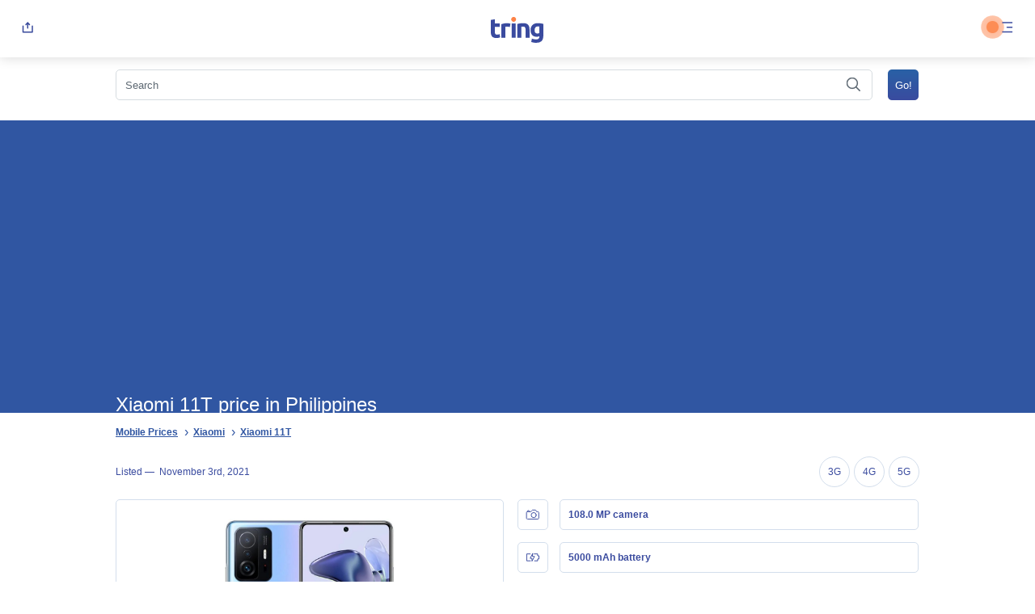

--- FILE ---
content_type: text/html; charset=utf-8
request_url: https://www.google.com/recaptcha/api2/aframe
body_size: 268
content:
<!DOCTYPE HTML><html><head><meta http-equiv="content-type" content="text/html; charset=UTF-8"></head><body><script nonce="1qAoF9GB8xANUW0TslIVdQ">/** Anti-fraud and anti-abuse applications only. See google.com/recaptcha */ try{var clients={'sodar':'https://pagead2.googlesyndication.com/pagead/sodar?'};window.addEventListener("message",function(a){try{if(a.source===window.parent){var b=JSON.parse(a.data);var c=clients[b['id']];if(c){var d=document.createElement('img');d.src=c+b['params']+'&rc='+(localStorage.getItem("rc::a")?sessionStorage.getItem("rc::b"):"");window.document.body.appendChild(d);sessionStorage.setItem("rc::e",parseInt(sessionStorage.getItem("rc::e")||0)+1);localStorage.setItem("rc::h",'1768728493024');}}}catch(b){}});window.parent.postMessage("_grecaptcha_ready", "*");}catch(b){}</script></body></html>